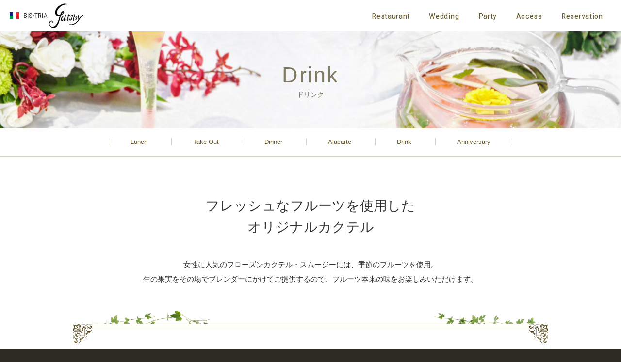

--- FILE ---
content_type: text/html; charset=UTF-8
request_url: https://bistria-gatsby.com/restaurant/drink/
body_size: 20014
content:

<!DOCTYPE HTML>
<html lang="ja">
<head>

<!-- meta -->
<meta charset="utf-8">
<meta name="viewport" content="width=device-width,initial-scale=1.0,minimum-scale=1.0,maximum-scale=1.0,user-scalable=no">
<meta name="keywords" content="BIS-TRIA,Gatsby,ギャッツビー,名古屋,名駅,ウェディング,二次会,2次会,1.5次会,パーティ,会場,ガーデンテラス,宴会,記念日,wedding,おすすめ,ワイン,サプライズ演出,人前式,スイーツ,人気">
<meta name="description" content="名駅3丁目の大人のデートスポット、BIS-TRIA Gatsby。極上の料理とガーデンテラス、個室などシチュエーションに合わせた豪華な空間で宴会・パーティー・記念日、Weddingを。">

<!-- title -->
<title>BIS-TRIA Gatsby（ビストリアギャツビー）｜名駅3丁目の大人のデートスポット。極上の料理と空間で宴会・パーティー・記念日、Weddingを。</title>

<!-- favicon -->
<link rel="shortcut icon" href="/favicon.ico" type="/image/vnd.microsoft.icon" />
<link rel="icon" href="/favicon.ico" type="/image/vnd.microsoft.icon" />

<!-- css -->
<link rel="stylesheet" href="https://fonts.googleapis.com/css?family=Roboto+Condensed:300,400,700">
<!--<link rel="stylesheet" href="https://fonts.googleapis.com/css?family=Roboto:300,400,500,700">-->
<link rel="stylesheet" type="text/css" href="/resource/css/normalize.css" />
<link rel="stylesheet" type="text/css" href="/resource/css/fontello.css">
<link rel="stylesheet" type="text/css" href="/resource/css/animation.css">
<!--[if IE 7]><link rel="stylesheet" href="resource/css/fontello-ie7.css"><![endif]-->
<link rel="stylesheet" type="text/css" href="/resource/css/normalize.css" />
<link rel="stylesheet" type="text/css" href="/resource/css/base.css" />
<link rel="stylesheet" type="text/css" href="/resource/css/common.css" />
<link rel="stylesheet" type="text/css" href="/resource/css/animsition.min.css" />

<!-- js -->
<script type="text/javascript" src="/resource/js/jquery-1.11.3.min.js"></script>
<script type="text/javascript" src="/resource/js/jquery.smoothScroll.js"></script>
<script type="text/javascript" src="/resource/js/jquery.easing.1.3.js"></script>
<script type="text/javascript" src="/resource/js/jquery.heightLine.js"></script>
<script type="text/javascript" src="/resource/js/common.js"></script>
<script type="text/javascript" src="/resource/js/analytics.js"></script>
<script type="text/javascript" src="/resource/js/animsition.min.js"></script>

</head>

<body class="restaurant" id="drink">

<!------- Header Area ------->
<header id="head">
	
	<h1><a href="/">BIS-TRIA gatsby</a></h1>
	
	<ul id="sp_menu">
		<li class="icon-menu">&nbsp;</li>
		<li class="icon-cancel">&nbsp;</li>
	</ul>
	
	<nav>
		<ul>
			<li class="sp_only"><a href="/">Home<i class="icon-right-open"></i></a>
			<li><a href="/restaurant/">Restaurant<i class="icon-right-open"></i></a>
				<ul>
					<li><a href="/restaurant/lunch/">Lunch<i class="icon-right-open"></i></a></li>
					<li><a href="/restaurant/takeout/">Take Out<i class="icon-right-open"></i></a></li>
					<li><a href="/restaurant/dinner/">Dinner<i class="icon-right-open"></i></a></li>
					<li><a href="/restaurant/alacarte/">Alacarte<i class="icon-right-open"></i></a></li>
					<li><a href="/restaurant/drink/">Drink<i class="icon-right-open"></i></a></li>
                    <li><a href="/restaurant/anniversary/">Anniversary<i class="icon-right-open"></i></a></li>
				</ul>
			</li>
			<li><a href="/wedding/">Wedding<i class="icon-right-open"></i></a>
				<ul>
					<li><a href="/wedding/fair.html">Bridal Fair<i class="icon-right-open"></i></a></li>
					<li><a href="/wedding/plan.html">Wedding Plan<i class="icon-right-open"></i></a></li>
					<li><a href="/wedding/floor.html">Floor<i class="icon-right-open"></i></a></li>
					<li><a href="/wedding/menu.html">Menu<i class="icon-right-open"></i></a></li>
					<li><a href="/wedding/item.html">Wedding Item<i class="icon-right-open"></i></a></li>
					<li><a href="/wedding/price.html">Price<i class="icon-right-open"></i></a></li>
				</ul>
			</li>
			<li><a href="/party/">Party<i class="icon-right-open"></i></a></li>
			<li><a href="/access/">Access<i class="icon-right-open"></i></a></li>
			<li><a href="/reservation/">Reservation<i class="icon-right-open"></i></a></li>
		</ul>
	</nav>
	
</header>
<!------- /Header Area ------->

<main id="pagetop">
	<article>
	
		<header>
			<h1>Drink<span>ドリンク</span></h1>
			<nav>
				<ul>
										<li><a href="/restaurant/lunch/">Lunch<i class="icon-right-open"></i></a></li>
					<li><a href="/restaurant/takeout/">Take Out<i class="icon-right-open"></i></a></li>
					<li><a href="/restaurant/dinner/">Dinner<i class="icon-right-open"></i></a></li>
					<li><a href="/restaurant/alacarte/">Alacarte<i class="icon-right-open"></i></a></li>
					<li><a href="/restaurant/drink/">Drink<i class="icon-right-open"></i></a></li>
                    <li><a href="/restaurant/anniversary/">Anniversary<i class="icon-right-open"></i></a></li>
				</ul>

			</nav>
		</header>
		
		<div class="inner">
			<section class="sec_main01">
				
				<h2>フレッシュなフルーツを使用した<br>
				オリジナルカクテル</h2>
				<p>女性に人気のフローズンカクテル・スムージーには、季節のフルーツを使用。<br>
				生の果実をその場でブレンダーにかけてご提供するので、フルーツ本来の味をお楽しみいただけます。</p>
				
				
		<div class="sec_cafe01 bg_course01">
			<h3>RECOMMEND</h3>
						<ul class="clearfix dessert appetizer">
								<li>
					<div><img src="https://www.bistria-gatsby.com/wpcms/wp-content/uploads/2021/08/pct_recommend01.jpg" alt=""></div>
					<h4>ローズヒップ　コスモポリタン</h4>
					<p class="price">907円（税込）</p>
				</li>
								<li>
					<div><img src="https://www.bistria-gatsby.com/wpcms/wp-content/uploads/2021/08/pct_recommend02.jpg" alt=""></div>
					<h4>マンゴーとブラッドオレンジ・トマトのフローズン</h4>
					<p class="price">1,270円（税込）</p>
				</li>
								<li>
					<div><img src="https://www.bistria-gatsby.com/wpcms/wp-content/uploads/2021/08/pct_recommend03.jpg" alt=""></div>
					<h4>モヒートビアンコ</h4>
					<p class="price">847円（税込）</p>
				</li>
							</ul>
								</div>

    
		<div class="sec_cafe01 bg_course01">
			<h3>BEER</h3>
							
			<ul class="menu">
								<li>
					<h4>バドワイザー　アイスコールド</h4>
					<p class="price">786円（税込）</p>
				</li>
								<li>
					<h4>キリン一番搾り生ビール</h4>
					<p class="price">726円（税込）</p>
				</li>
								<li>
					<h4>キリンフリー</h4>
					<p class="price">605円（税込）</p>
				</li>
							</ul>
					</div>

    
		<div class="sec_cafe01 bg_course01">
			<h3>Wine by Glass</h3>
							
			<ul class="menu">
								<li>
					<h4>チウチウ　ピチェーノ　2014</h4>
					<p class="price">968円（税込）</p>
				</li>
								<li>
					<h4>チウチウ　ファレリオ　2014</h4>
					<p class="price">968円（税込）</p>
				</li>
								<li>
					<h4>コドーニュ　クラシコ・セコ</h4>
					<p class="price">1,331円（税込）</p>
				</li>
								<li>
					<h4>シャンパーニュ・グルエ</h4>
					<p class="price">1,452円（税込）</p>
				</li>
							</ul>
					</div>

    
		<div class="sec_cafe01 bg_course01">
			<h3>SANGRIA</h3>
							
			<ul class="menu">
								<li>
					<h4>オリジナルサングリア（季節のフルーツ）</h4>
					<p class="price">883円（税込）</p>
				</li>
								<li>
					<h4>白桃・キウイ・ラベンダーのサングリアビアンコ</h4>
					<p class="price">883円（税込）</p>
				</li>
								<li>
					<h4>国産はちみつとミックスハーブのサングリアビアンコ</h4>
					<p class="price">883円（税込）</p>
				</li>
								<li>
					<h4>甲州ぶどう果汁のノンアルコールサングリア</h4>
					<p class="price">847円（税込）</p>
				</li>
							</ul>
					</div>

    
		<div class="sec_cafe01 bg_course01">
			<h3>ORIGINAL  WINE  COCKTAIL</h3>
							
			<ul class="menu">
								<li>
					<h4>ジンジャーバジルオペレーター</h4>
					<p class="price">907円（税込）</p>
				</li>
								<li>
					<h4>ローズマリーと国産はちみつのアメリカンレモネード</h4>
					<p class="price">907円（税込）</p>
				</li>
								<li>
					<h4>ブラッドオレンジ　ミモザ</h4>
					<p class="price">907円（税込）</p>
				</li>
								<li>
					<h4>アプリコットとローズヒップのローザロッサ</h4>
					<p class="price">943円（税込）</p>
				</li>
								<li>
					<h4>エメラルドベリーニ</h4>
					<p class="price">1,185円（税込）</p>
				</li>
								<li>
					<h4>オリジナルサングリアのワインクーラー</h4>
					<p class="price">1,016円（税込）</p>
				</li>
							</ul>
					</div>

    
		<div class="sec_cafe01 bg_course01">
			<h3>Harb Cocktail</h3>
							
			<ul class="menu">
								<li>
					<h4>オリジナルジントニック</h4>
					<p class="price">847円（税込）</p>
				</li>
								<li>
					<h4>夜明けのブルームーン</h4>
					<p class="price">847円（税込）</p>
				</li>
								<li>
					<h4>ローズヒップ　コスモポリタン</h4>
					<p class="price">907円（税込）</p>
				</li>
								<li>
					<h4>スーズとタイムのスプモーニ</h4>
					<p class="price">907円（税込）</p>
				</li>
								<li>
					<h4>サングリアフローラ</h4>
					<p class="price">907円（税込）</p>
				</li>
							</ul>
					</div>

    
		<div class="sec_cafe01 bg_course01">
			<h3>MOJITO</h3>
							
			<ul class="menu">
								<li>
					<h4>モヒート</h4>
					<p class="price">847円（税込）</p>
				</li>
								<li>
					<h4>モヒートロッソ</h4>
					<p class="price">847円（税込）</p>
				</li>
								<li>
					<h4>モヒートビアンコ</h4>
					<p class="price">847円（税込）</p>
				</li>
								<li>
					<h4>モヒートアランチョ</h4>
					<p class="price">907円（税込）</p>
				</li>
								<li>
					<h4>モヒートブル</h4>
					<p class="price">907円（税込）</p>
				</li>
							</ul>
					</div>

    
		<div class="sec_cafe01 bg_course01">
			<h3>FROZEN  COCKTAIK　アルコールorノンアルコール</h3>
							
			<ul class="menu">
								<li>
					<h4>白桃とたっぷりベリーのスムージー</h4>
					<p class="price">1,270円（税込）</p>
				</li>
								<li>
					<h4>マンゴーとブラッドオレンジ・トマトのフローズン</h4>
					<p class="price">1,270円（税込）</p>
				</li>
								<li>
					<h4>国産はちみつ・柚子とライチのフローズン</h4>
					<p class="price">1,270円（税込）</p>
				</li>
								<li>
					<h4>西尾抹茶とクッキークリームのスムージー</h4>
					<p class="price">1,270円（税込）</p>
				</li>
							</ul>
					</div>

    
		<div class="sec_cafe01 bg_course01">
			<h3>NON ALCOHOL Cocktake</h3>
							
			<ul class="menu">
								<li>
					<h4>ヴァージンブリーズ</h4>
					<p class="price">786円（税込）</p>
				</li>
								<li>
					<h4>柚子ハチミツコリンズ</h4>
					<p class="price">786円（税込）</p>
				</li>
								<li>
					<h4>りんごとフレッシュハーブのヴァージンモヒート</h4>
					<p class="price">786円（税込）</p>
				</li>
								<li>
					<h4>ローズキティ</h4>
					<p class="price">786円（税込）</p>
				</li>
								<li>
					<h4>シャーリーテンプル</h4>
					<p class="price">786円（税込）</p>
				</li>
								<li>
					<h4>マンゴーラッシー</h4>
					<p class="price">786円（税込）</p>
				</li>
							</ul>
					</div>

    
		<div class="sec_cafe01 bg_course01">
			<h3>Liqueur</h3>
							
			<ul class="menu">
								<li>
					<h4>クレーム・ド・カシス</h4>
					<p class="price">786円（税込）</p>
				</li>
								<li>
					<h4>ピーチツリー</h4>
					<p class="price">786円（税込）</p>
				</li>
								<li>
					<h4>ディタライチ</h4>
					<p class="price">786円（税込）</p>
				</li>
								<li>
					<h4>ディサローノ・アマレット</h4>
					<p class="price">786円（税込）</p>
				</li>
								<li>
					<h4>ゴディバ</h4>
					<p class="price">968円（税込）</p>
				</li>
								<li>
					<h4>サンジェルマンエルダーフラワー</h4>
					<p class="price">968円（税込）</p>
				</li>
							</ul>
					</div>

    
		<div class="sec_cafe01 bg_course01">
			<h3>国産ウィスキー</h3>
							
			<ul class="menu">
								<li>
					<h4>シングルモルト山崎</h4>
					<p class="price">968円（税込）</p>
				</li>
								<li>
					<h4>サントリー　山崎12年</h4>
					<p class="price">1,210円（税込）</p>
				</li>
								<li>
					<h4>シングルモルト白州</h4>
					<p class="price">968円（税込）</p>
				</li>
								<li>
					<h4>サントリー　響ジャパニーズハーモニー</h4>
					<p class="price">1,089円（税込）</p>
				</li>
								<li>
					<h4>サントリー　響17年</h4>
					<p class="price">1,573円（税込）</p>
				</li>
								<li>
					<h4>富士山麓　樽熟原酒50°</h4>
					<p class="price">847円（税込）</p>
				</li>
							</ul>
					</div>

    
		<div class="sec_cafe01 bg_course01">
			<h3>SOFT DRINK</h3>
							
			<ul class="menu">
								<li>
					<h4>小布施ワイナリー　りんごジュース</h4>
					<p class="price">641円（税込）</p>
				</li>
								<li>
					<h4>ブラットオレンジジュース</h4>
					<p class="price">544円（税込）</p>
				</li>
								<li>
					<h4>パイナップルジュース</h4>
					<p class="price">544円（税込）</p>
				</li>
								<li>
					<h4>ペリエ</h4>
					<p class="price">605円（税込）</p>
				</li>
								<li>
					<h4>国産はちみつとハーブのレモネード</h4>
					<p class="price">701円（税込）</p>
				</li>
								<li>
					<h4>甲州ぶどうジュース</h4>
					<p class="price">641円（税込）</p>
				</li>
								<li>
					<h4>グレープフルーツジュース</h4>
					<p class="price">544円（税込）</p>
				</li>
								<li>
					<h4>マンゴージュース</h4>
					<p class="price">580円（税込）</p>
				</li>
								<li>
					<h4>ウィルキンソンジンジャーエール</h4>
					<p class="price">544円（税込）</p>
				</li>
								<li>
					<h4>西尾抹茶ミルク</h4>
					<p class="price">544円（税込）</p>
				</li>
							</ul>
					</div>

    
		<div class="sec_cafe01 bg_course01">
			<h3>Coffee ＆ Tea</h3>
							
			<ul class="menu">
								<li>
					<h4>コーヒー</h4>
					<p class="price">544円（税込）</p>
				</li>
								<li>
					<h4>紅茶</h4>
					<p class="price">544円（税込）</p>
				</li>
								<li>
					<h4>カモミールティー</h4>
					<p class="price">605円（税込）</p>
				</li>
								<li>
					<h4>ラベンダーティー</h4>
					<p class="price">605円（税込）</p>
				</li>
								<li>
					<h4>エスプレッソ</h4>
					<p class="price">484円（税込）</p>
				</li>
								<li>
					<h4>カフェラテ</h4>
					<p class="price">605円（税込）</p>
				</li>
								<li>
					<h4>ルイボスティー</h4>
					<p class="price">605円（税込）</p>
				</li>
								<li>
					<h4>ローズヒップティー</h4>
					<p class="price">605円（税込）</p>
				</li>
							</ul>
					</div>

    


			

				<div class="sec_cafe01 bg_course01">
					
					<h3>飲み放題メニュー　2,500円(税別)</h3>
					
					<ul class="freedrink">
						<li>
							<h4>ビール</h4>
							<p class="detail">キリン一番搾り/ハイネケン エクストラコールド/キリン　オールフリー</p>
						</li>
						<li>
							<h4>ワイン</h4>
							<p class="detail">チウチウ　ピチェーノ/チウチウ　ファレオ/コドーニュクラシコ　セコ</p>
						</li>
						<li>
							<h4>カクテル</h4>
							<p class="detail">カシス（オレンジorグレープフルーツorウーロン）/ピーチ（オレンジorグレープフルーツorウーロン）/ジントニック/モスコミュール/モヒート/レモネード</p>
						</li>
						<li>
							<h4>ワインカクテル</h4>
							<p class="detail">キール/キールロワイヤル/ミモザ/ベリーニ/オペレーター/キティ/スプリッツァー/カーディナル</p>
						</li>
						<li>
							<h4>ウィスキー</h4>
							<p class="detail">富士山麓</p>
						</li>
						<li>
							<h4>日本酒</h4>
							<p class="detail">小西酒造　白雪（大吟醸）</p>
						</li>
						<li>
							<h4>ソフトドリンク</h4>
							<p class="detail">ウーロン/ジンジャーエール（甘口or辛口）/オレンジジュース/グレープフルーツジュース</p>
						</li>
						<li>
							<h4>ハーブティー</h4>
							<p class="detail">ルイボスティー/ジャスミンティー</p>
						</li>
					</ul>
					
				</div>
				
				<p class="hosoku">※表示価格とは別に、消費税・サービス料がかかります。</p>
				
			</section>
			
			
		</div>
	</article>
	
</main>

<!------- Footer Area ------->
<footer>
	<nav>
		<ul>
			<li><a href="/">Home</a></li>
			<li><a href="/restaurant/">Restaurant</a></li>
			<li><a href="/wedding/">Wedding</a></li>
			<li><a href="/party/">Party</a></li>
			<li><a href="/access/">Access</a></li>
			<li><a href="/reservation/">Reservation</a></li>
		</ul>
	</nav>
	<div class="inner">
		<p class="logo"><img src="/resource/images/footer/logo.png" alt="BIS-TRIA gatsby（ビストリア ギャッツビー）" width="66" height="57"></p>
		<p class="addr">名古屋市中村区名駅3-8-13 FirstKHビル6F</p>
		<address>TEL <a href="tel:052-551-7011">052-551-7011</a></address>
		<ul class="sns_icon">
			<li><a href="https://www.facebook.com/bistriagatsby/?fref=ts" target="_blank" class="icon-facebook-circled"></a></li>
			<li><a href="https://twitter.com/bistria_gatsby" target="_blank" class="icon-twitter-circled"></a></li>
			<li><a href="https://www.instagram.com/bistriagatsby/" target="_blank" class="icon-instagram-circled"></a></li>
		</ul>
	</div>
	<p class="copyright"><small>Copyright &copy; BIS-TRIA gatsby All Rights Reserved.</small></p>
</footer>
<!------- /Footer Area ------->


<div class="return_top"><a href="#pagetop"><i class="icon-up-open-big"></i></a></div>



<script type="text/javascript">
  (function () {
    var tagjs = document.createElement("script");
    var s = document.getElementsByTagName("script")[0];
    tagjs.async = true;
    tagjs.src = "//s.yjtag.jp/tag.js#site=fUJR5Yl&referrer=" + encodeURIComponent(document.location.href) + "";
    s.parentNode.insertBefore(tagjs, s);
  }());
</script>
<noscript>
  <iframe src="//b.yjtag.jp/iframe?c=fUJR5Yl" width="1" height="1" frameborder="0" scrolling="no" marginheight="0" marginwidth="0"></iframe>
</noscript>

</body>
</html>


--- FILE ---
content_type: text/css
request_url: https://bistria-gatsby.com/resource/css/fontello.css
body_size: 2429
content:
@font-face {
  font-family: 'fontello';
  src: url('../font/fontello.eot?49121058');
  src: url('../font/fontello.eot?49121058#iefix') format('embedded-opentype'),
       url('../font/fontello.woff2?49121058') format('woff2'),
       url('../font/fontello.woff?49121058') format('woff'),
       url('../font/fontello.ttf?49121058') format('truetype'),
       url('../font/fontello.svg?49121058#fontello') format('svg');
  font-weight: normal;
  font-style: normal;
}
/* Chrome hack: SVG is rendered more smooth in Windozze. 100% magic, uncomment if you need it. */
/* Note, that will break hinting! In other OS-es font will be not as sharp as it could be */
/*
@media screen and (-webkit-min-device-pixel-ratio:0) {
  @font-face {
    font-family: 'fontello';
    src: url('../font/fontello.svg?49121058#fontello') format('svg');
  }
}
*/
 
 [class^="icon-"]:before, [class*=" icon-"]:before {
  font-family: "fontello";
  font-style: normal;
  font-weight: normal;
  speak: none;
 
  display: inline-block;
  text-decoration: inherit;
  width: 1em;
  margin-right: .2em;
  text-align: center;
  /* opacity: .8; */
 
  /* For safety - reset parent styles, that can break glyph codes*/
  font-variant: normal;
  text-transform: none;
 
  /* fix buttons height, for twitter bootstrap */
  line-height: 1em;
 
  /* Animation center compensation - margins should be symmetric */
  /* remove if not needed */
  margin-left: .2em;
 
  /* you can be more comfortable with increased icons size */
  /* font-size: 120%; */
 
  /* Font smoothing. That was taken from TWBS */
  -webkit-font-smoothing: antialiased;
  -moz-osx-font-smoothing: grayscale;
 
  /* Uncomment for 3D effect */
  /* text-shadow: 1px 1px 1px rgba(127, 127, 127, 0.3); */
}
 
.icon-up-open:before { content: '\e800'; } /* '' */
.icon-cancel:before { content: '\e801'; } /* '' */
.icon-plus:before { content: '\e802'; } /* '' */
.icon-plus-squared:before { content: '\e803'; } /* '' */
.icon-minus:before { content: '\e804'; } /* '' */
.icon-minus-squared:before { content: '\e805'; } /* '' */
.icon-up-open-big:before { content: '\e806'; } /* '' */
.icon-check:before { content: '\e80a'; } /* '' */
.icon-facebook-circled:before { content: '\f051'; } /* '' */
.icon-twitter-circled:before { content: '\f057'; } /* '' */
.icon-instagram-circled:before { content: '\f05e'; } /* '' */
.icon-menu:before { content: '\f0c9'; } /* '' */

--- FILE ---
content_type: text/css
request_url: https://bistria-gatsby.com/resource/css/base.css
body_size: 993
content:
@charset "utf-8";

/*------------------------------------------------
	reset
--------------------------------------------------*/
body {
	margin: 0;
	padding: 0;
	font-size: 75%;
	position: relative;
}
h1,h2,h3,h4,h5,h6 {
	margin: 0;
	padding: 0;
	font-weight: normal;
	font-size: 100%;
}
div,dl,dt,dd,p,form {
	margin: 0;
	padding: 0;
}
select,button,textarea {
	margin: 0;
	padding: 0;
	font-size: 100%;
	vertical-align: middle;
	line-height: normal;
}
input {
	margin: 0;
	font-size: 100%;
	vertical-align: middle;
	line-height: normal;
}
table,tr,th,td {
	margin: 0;
	padding: 0;
}
table {
	border-collapse: collapse;
	border-spacing: 0;
	font-size: inherit;
}
tr,th,td {
	font-weight: normal;
	font-size: 100%;
	vertical-align: top;
	text-align: left;
}
ol,ul,li {
	margin: 0;
	padding: 0;
	list-style-type: none;
}
address,em,strong {
	font-style: normal;
	font-weight: bold;
}
img {
	border: 0;
	vertical-align: bottom;
}



--- FILE ---
content_type: text/css
request_url: https://bistria-gatsby.com/resource/css/common.css
body_size: 51643
content:
@charset "utf-8";

/* ========================================================================================

   Name: common.css

   Description: Common Style Sheet for Responsive Web Design

   Update: Quantize Inc. < Kazuhiro Asano > 2016.10.24

======================================================================================== */

/* 全体共通
-------------------------------------------------- */
hrml {
	height:100%;
}

body {
	font-family: 'ヒラギノ角ゴシック Pro', 'Hiragino Kaku Gothic Pro', メイリオ, Meiryo, Osaka, 'ＭＳ Ｐゴシック', 'MS PGothic', sans-serif;
	font-size: 94%;
	line-height:1.7em;
	color: #333333;
	background-color:#2d2c24;
	text-align:center;
	height:100%;
	letter-spacing:0.00em;
	position:relative;
}

a {
	color: #003399;
	overflow: hidden;
	outline: none;
	text-decoration:underline;
}

a:hover {
	color:#033;
	text-decoration: underline;
}

a:hover img {
	opacity:0.8;
}

li img {
	vertical-align:top;
}

.link_txt a {
	color: #cc0000;
	overflow: hidden;
	outline: none;
	text-decoration:underline;
}

.link_txt a:hover {
	color: #cc0000;
	text-decoration:none;
}

.clearfix:after {
	content: "."; display: block; clear: both; height: 0; line-height: 0; font-size: 0; visibility: hidden;
}

.clearfix {
	_height: 1px; min-height: 1px;
	*zoom: 1;
}

* html .clearfix {
	height: 1%;
	display: inline-block;
}

.rollover:hover{
	opacity:0.7;
	filter: alpha(opacity=70);
}

a#pagetop {
	position:absolute;
	top:0;
	left:0;
}

table {
	border-collapse:collapse;
}

.return_top {
	position:fixed;
	right:30px;
	bottom:50px;
	width:50px;
	height:50px;
	background-color:#3b3930;
	box-shadow: 0 0 5px rgba(0,0,0,0.7);
	display:none;
}

.return_top a {
	display:block;
	width:50px;
	height:40px;
	padding:10px 0 0;
	color:#FFFFFF;
	font-size:150%;
	text-decoration:none;
}

br.pc_only {
	display:inherit;
}
br.sp_only {
	display:none;
}
li.pc_only {
	display:inherit !important;
}
li.sp_only {
	display:none !important;
}

/*
.hover-act img {
	-webkit-transition:all 0.15s ease-in-out;
	transition:all 0.15s ease-in-out;
}

.hover-act a div {
	overflow:hidden;
}

.hover-act a:hover img {
	transform: scale(1.15,1.15);
	-webkit-transform:scale(1.15,1.15);
	-moz-transform:scale(1.15,1.15);
	-ms-transform:scale(1.15,1.15);
	-o-transform:scale(1.15,1.15);
}

.hover-act-bg a {
	-webkit-transition:all 0.25s ease-in-out;
	transition:all 0.25s ease-in-out;
}
.hover-act-bg a:hover {
	transform: scale(1.15,1.15);
	-webkit-transform:scale(1.15,1.15);
	-moz-transform:scale(1.15,1.15);
	-ms-transform:scale(1.15,1.15);
	-o-transform:scale(1.15,1.15);
}
*/


@media screen and (max-width: 767px){

hrml {
	height:100%;
}

body {
	-webkit-text-size-adjust:100%;
	font-size:14px;
	line-height:1.42em;
	height:100%;
	position:relative;
}

.return_top {
	display:none;
}

br.pc_only {
	display:none;
}
br.sp_only {
	display:inherit;
}
li.pc_only {
	display:none !important;
}
li.sp_only {
	display:inherit !important;
}

}



/* ヘッダーエリア
-------------------------------------------------- */
header#head span {
	font-family: 'Roboto', sans-serif;
	color:#FF0000;
}

header#head {
	width:100%;
	height:65px;
	position:fixed;
	top:0;
	left:0;
	background-color:#FFFFFF;
	z-index:100;
}

header#head h1 {
	position:absolute;
	top:7px;
	left:20px;
	z-index:11;
}

header#head h1 a {
	display:block;
	width:154px;
	height:52px;
	background:url(../images/common/logo.png) no-repeat;
	text-indent:-9999px;
}

header#head h1 a:hover {
	opacity:0.8;
}

header#head nav>ul {
	font-size:113%;
	letter-spacing:0.04em;
	width:100%;
	text-align:right;
	line-height:1em;
	position:absolute;
	top:0;
	right:20px;
	font-family: 'Roboto Condensed', sans-serif;
	z-index:10;
}

header#head nav>ul>li {
	display:inline-block;
	height:41px;
	padding:1px;
	margin:19px 0.5% 0;
}

header#head nav>ul>li>ul {
	display:none;
}

header#head nav a {
	display:block;
	color: #67592c;
	padding:5px 10px;
	overflow: hidden;
	outline: none;
	text-decoration:none;
}

header#head nav a:hover {
	color:#98875A;
	text-decoration:none;
	cursor:pointer;
}

header#head nav a i {
	display:none;
}

header#head #sp_menu {
	display:none;
}


@media screen and (max-width: 767px){

header#head {
	height:47px;
	/*height:100%;*/
	z-index:100;
	position:absolute;
	top:0;
	left:0;
	background-color:#FFFFFF;
}

header#head h1 {
	position:absolute;
	top:8px;
	left:10px;
	z-index:11;
}

header#head h1 a {
	display:block;
	width:106px;
	height:34px;
	background:url(../images/common/logo.png) no-repeat;
	background-size:contain;
	text-indent:-9999px;
}

header#head #sp_menu {
	display:block;
	height:100%;
	position:absolute;
	right:10px;
	top:10px;
	font-size:200%;
	color:#67592c;
	width:40px;
	height:30px;
	text-align:center;
	z-index:25;
}

header#head #sp_menu li {
	position:absolute;
	right:0;
	top:0;
}

header#head #sp_menu li:hover {
	cursor:pointer;
}

header#head #sp_menu li.icon-menu {
	display:block;
}

header#head #sp_menu li.icon-cancel {
	display:none;
}

header#head nav {
	display:none;
	height:100%;
	background:#f3f2e9;
	z-index:20;
	position:relative;
	top:0;
	left:0;
}

header#head nav>ul {
	font-size:100%;
	letter-spacing:0em;
	width:100%;
	text-align:left;
	line-height:1em;
	position:absolute;
	top:47px;
	left:0;
	font-family: 'Roboto Condensed', sans-serif;
	font-family: 'ヒラギノ角ゴシック Pro', 'Hiragino Kaku Gothic Pro', メイリオ, Meiryo, Osaka, 'ＭＳ Ｐゴシック', 'MS PGothic', sans-serif;
	border:1px #d6d3c8;
	border-top-style:solid;
	font-size:129%;
}

header#head nav>ul>li {
	display:block;
	height:auto;
	padding:0;
	margin:0;
	border:1px #d6d3c8;
	border-bottom-style:solid;
}

header#head nav>ul>li>ul {
	display:block;
}

header#head nav>ul>li>ul>li {
	border:1px #d6d3c8;
	border-top-style:solid;
}

header#head nav a {
	display:block;
	color: #67592c;
	padding:14px 11px 10px 15px;
	overflow: hidden;
	outline: none;
	text-decoration:none;
}

header#head nav>ul>li>ul>li a {
	padding:14px 11px 10px 45px;
}

header#head nav a:hover {
	color:#98875A;
	text-decoration:none;
	cursor:pointer;
}

header#head nav a i {
	display:inherit;
	float:right;
	font-size:150%;
	line-height:1em;
	margin-top:-4px;
}


}


/* フッターエリア
-------------------------------------------------- */
footer {
	color:#FFFFFF;
	clear:both;
}

footer a {
	color:#FFFFFF;
	text-decoration:none;
}

footer a:hover {
	color:#FFFFFF;
	text-decoration:none;
}

footer nav,
footer .inner {
	background-color:#3b3930;
}

footer nav {
	border:1px #79776d;
	border-bottom-style:solid;
	padding:13px 0;
}

footer nav ul li {
	font-family: 'Roboto Condensed', sans-serif;
	display:inline-block;
	padding:0 10px;
}

footer nav ul li a {
	padding:0 10px;
}

footer .inner {
	padding:40px 0;
}

footer .inner p {
	margin-bottom:15px;
}

footer .inner p.addr {
	font-size:86%;
}

footer .inner address {
	font-size:125%;
	font-weight:normal;
}

footer .inner .sns_icon {
	padding:20px 0 0;
	font-size:36px;
}

footer .inner .sns_icon li {
	display:inline-block;
}

footer .inner .sns_icon a:hover {
	color:#B8AD87;
}


footer .copyright {
	font-size:75%;
	padding:7px 0;
}

@media screen and (max-width: 767px){

footer nav {
	display:none;
}

footer .inner {
	padding:20px 0;
}

footer .inner p {
	margin-bottom:10px;
}

footer .inner p.addr {
	font-size:75%;
}

footer .inner address {
	font-size:100%;
	font-weight:normal;
}

footer .copyright {
	font-size:75%;
	padding:7px 0;
}


}


/* コンテンツエリア
-------------------------------------------------- */
main {
	margin:65px 0 0;
	padding:0 0 50px;
	background-color:#FFFFFF;
	min-width:980px;
}

main .inner {
	width:980px;
	margin:0 auto;
	text-align:left;
}

.home main {
	color:#FFFFFF;
	background:url(../images/top/bg_main.png) no-repeat center top;
	background-size:100% auto;
	background-attachment:fixed;
	background-color:#000000;
}


/* ページタイトルまわり */
main header {
	display:table;
	width:100%;
}

main header h1 {
	font-family: 'Roboto', 'ヒラギノ角ゴシック Pro', 'Hiragino Kaku Gothic Pro', メイリオ, Meiryo, Osaka, 'ＭＳ Ｐゴシック', 'MS PGothic',sans-serif;
	font-size:300%;
	font-weight:300;
	line-height:1.4em;
	color:#FFFFFF;
	display:table-cell;
	vertical-align:middle;
	letter-spacing:0.05em;
	width:100%;
}

main header h1 span {
	display:block;
	font-size:30%;
	line-height:1.5em;
	letter-spacing:0;
}

main header nav {
	display:table-row;
	text-align:center;
}

main header nav ul {
	display:table-cell;
	border:1px #d6d3c8;
	border-bottom-style:solid;
}

main header nav ul li {
	display:inline-block;
}

main header nav ul li a {
	font-size:87%;
	color: #67592c;
	display:block;
	padding:15px 45px 10px;
	text-decoration:none;
	background:url(../images/common/line_subnavi.gif) no-repeat left 20px;
}

.wedding main header nav ul li a {
	padding:15px 30px 10px;
}

main header nav ul li:last-child a {
	background:url(../images/common/line_subnavi.gif) no-repeat left 20px, url(../images/common/line_subnavi.gif) no-repeat right 20px;
}

main header nav ul li a:hover {
	color:#98875A;
	text-decoration:none;
}

.restaurant main header h1 {
	height:440px;
	background:url(../images/restaurant/top/bg_title.jpg) no-repeat center top;
	background-size:cover;
}

#lunch main header h1 {
	height:200px;
	background:url(../images/restaurant/lunch/bg_title.jpg) no-repeat center top;
	background-size:cover;
	color:#817a62;
}

#cafe main header h1 {
	height:200px;
	background:url(../images/restaurant/takeout/bg_title.jpg) no-repeat center top;
	background-size:cover;
	color:#817a62;
}

#dinner main header h1 {
	height:200px;
	background:url(../images/restaurant/dinner/bg_title.jpg) no-repeat center top;
	background-size:cover;
	color:#817a62;
}

#alacarte main header h1 {
	height:200px;
	background:url(../images/restaurant/alacarte/bg_title.jpg) no-repeat center top;
	background-size:cover;
	color:#817a62;
}

#drink main header h1 {
	height:200px;
	background:url(../images/restaurant/drink/bg_title.jpg) no-repeat center top;
	background-size:cover;
	color:#817a62;
}

#anniversary main header h1 {
	height:200px;
	background:url(../images/restaurant/anniversary/bg_title.jpg) no-repeat center top;
	background-size:cover;
	color:#817a62;
}

.wedding main header h1 {
	height:440px;
	background:url(../images/wedding/top/bg_title.jpg) no-repeat center top;
	background-size:cover;
}

#fair main header h1 {
	height:200px;
	background:url(../images/wedding/fair/bg_title.jpg) no-repeat center top;
	background-size:cover;
}

#plan main header h1 {
	height:200px;
	background:url(../images/wedding/plan/bg_title.jpg) no-repeat center top;
	background-size:cover;
}

#floor main header h1 {
	height:200px;
	background:url(../images/wedding/floor/bg_title.jpg) no-repeat center top;
	background-size:cover;
}

#menu main header h1 {
	height:200px;
	background:url(../images/wedding/menu/bg_title.jpg) no-repeat center top;
	background-size:cover;
	color:#817a62;
}

#item main header h1 {
	height:200px;
	background:url(../images/wedding/item/bg_title.jpg) no-repeat center top;
	background-size:cover;
}

#price main header h1 {
	height:200px;
	background:url(../images/wedding/price/bg_title.jpg) no-repeat center top;
	background-size:cover;
	color:#817a62;
}

.party main header h1 {
	height:440px;
	background:url(../images/party/bg_title.jpg) no-repeat center top;
	background-size:cover;
}

.access main header h1 {
	height:440px;
	background:url(../images/access/bg_title.jpg) no-repeat center top;
	background-size:cover;
}

.reservation main header h1 {
	height:440px;
	background:url(../images/reservation/bg_title.jpg) no-repeat center top;
	background-size:cover;
}


@media screen and (max-width: 767px){

main {
	margin:0 0 0;
	padding:0 0 20px;
	background-color:#FFFFFF;
	min-width:inherit;
}

main .inner {
	width:auto;
	margin:0 15px;
	text-align:left;
}

.home main {
	color:#FFFFFF;
	padding:0 15px;
	background:url(../images/top/bg_main.png) no-repeat center top;
	background-size:100% auto;
	background-attachment:fixed;
	background-attachment:inherit;
	background-color:#000000;
}

main header nav {
	display:none;
}

/* ページタイトルまわり */
main header {
	display:table;
	width:100%;
	padding:47px 0 0;
}

main header h1 {
	font-family: 'Roboto', 'ヒラギノ角ゴシック Pro', 'Hiragino Kaku Gothic Pro', メイリオ, Meiryo, Osaka, 'ＭＳ Ｐゴシック', 'MS PGothic',sans-serif;
	font-size:192%;
	font-weight:300;
	line-height:1.4em;
	color:#FFFFFF;
	display:table-cell;
	vertical-align:middle;
	letter-spacing:0.05em;
	width:100%;
}

main header h1 span {
	display:block;
	font-size:30%;
	line-height:1.5em;
	letter-spacing:0;
}

main header nav {
	display:none;
}

.restaurant main header h1 {
	height:225px;
	background:url(../images/restaurant/top/bg_title.jpg) no-repeat center top;
	background-size:cover;
}

#lunch main header h1 {
	height:80px;
	background:url(../images/restaurant/lunch/sp_bg_title.jpg) no-repeat center top;
	background-size:cover;
	color:#817a62;
}

#cafe main header h1 {
	height:80px;
	background:url(../images/restaurant/takeout/sp_bg_title.jpg) no-repeat center top;
	background-size:cover;
	color:#817a62;
}

#dinner main header h1 {
	height:80px;
	background:url(../images/restaurant/dinner/sp_bg_title.jpg) no-repeat center top;
	background-size:cover;
	color:#817a62;
}

#alacarte main header h1 {
	height:80px;
	background:url(../images/restaurant/alacarte/sp_bg_title.jpg) no-repeat center top;
	background-size:cover;
	color:#817a62;
}

#drink main header h1 {
	height:80px;
	background:url(../images/restaurant/drink/sp_bg_title.jpg) no-repeat center top;
	background-size:cover;
	color:#817a62;
}


#anniversary main header h1 {
	height:80px;
	background:url(../images/restaurant/anniversary/sp_bg_title.jpg) no-repeat center top;
	background-size:cover;
	color:#817a62;
}

.wedding main header h1 {
	height:225px;
	background:url(../images/wedding/top/bg_title.jpg) no-repeat center top;
	background-size:cover;
}

#fair main header h1 {
	height:80px;
	background:url(../images/wedding/fair/sp_bg_title.jpg) no-repeat center top;
	background-size:cover;
}

#plan main header h1 {
	height:80px;
	background:url(../images/wedding/plan/sp_bg_title.jpg) no-repeat center top;
	background-size:cover;
}

#floor main header h1 {
	height:80px;
	background:url(../images/wedding/floor/sp_bg_title.jpg) no-repeat center top;
	background-size:cover;
}

#menu main header h1 {
	height:80px;
	background:url(../images/wedding/menu/sp_bg_title.jpg) no-repeat center top;
	background-size:cover;
	color:#817a62;
}

#item main header h1 {
	height:80px;
	background:url(../images/wedding/item/sp_bg_title.jpg) no-repeat center top;
	background-size:cover;
}

#price main header h1 {
	height:80px;
	background:url(../images/wedding/price/sp_bg_title.jpg) no-repeat center top;
	background-size:cover;
	color:#817a62;
}

.party main header h1 {
	height:225px;
	background:url(../images/party/bg_title.jpg) no-repeat center top;
	background-size:cover;
}

.access main header h1 {
	height:225px;
	background:url(../images/access/bg_title.jpg) no-repeat center top;
	background-size:cover;
}

.reservation main header h1 {
	height:225px;
	background:url(../images/reservation/bg_title.jpg) no-repeat center top;
	background-size:cover;
}


}


/* Common
-------------------------------------------------- */

.sec_main01 {
	width:100%;
	margin:0 0 80px;
	padding:80px 0 0;
	clear:both;
}

.sec_main01 h2 {
	font-size:187%;
	text-align:center;
	line-height:1.6em;
	margin-bottom:40px;
}

.sec_main01 p {
	text-align:center;
	line-height:2em;
	margin-bottom:50px;
}

.sec_main01 p.hosoku {
	padding-top:30px;
}

.sec_main01 p.tel {
	font-size:133%;
	text-align:center;
	line-height:2em;
	margin:-35px 0 60px;
}

.sec_main01 p.tel strong {
	font-weight:normal;
	font-size:125%;
}

.sec_main01>ul {
	text-align:center;
	padding:0 120px;
}

.sec_main01>ul>li {
	display:inline-block;
	overflow:hidden;
	margin:0 15px 37px;
}

.sec_main01>ul>li a {
	display:block;
	width:206px;
	height:120px;
	padding:86px 0 0;
	color:#FFFFFF;
	text-decoration:none;
	font-size:160%;
	font-family: 'Roboto Condensed', sans-serif;
	letter-spacing:0.08em;
}

.sec_main01>ul>li a:hover {
	opacity:0.8;
}

.sec_basic_info {
	width:auto;
	margin:0 130px;
	padding:0 0 60px;
}

.sec_common01 {
	width:100%;
	margin:0 0 80px;
	padding:0;
	clear:both;
}

.sec_common01 h2 {
	font-size:187%;
	text-align:center;
	line-height:1.6em;
	margin-bottom:40px;
}

.sec_basic_info h2 {
	text-align:center;
	font-size:147%;
	line-height:1.6em;
	margin-bottom:55px;
}

.sec_basic_info dl {
	background:url(../images/common/line_dot01.gif) repeat-x top;
}

.sec_basic_info dl dt {
	width:8em;
	padding:12px 0.5em 12px 0.5em;
	clear:both;
	float:left;
}

.sec_basic_info dl dd {
	padding:12px 0.5em 12px 9em;
	background:url(../images/common/line_dot01.gif) repeat-x bottom;
}


@media screen and (max-width: 767px){

.sec_main01 {
	width:100%;
	margin:0 0 20px;
	padding:25px 0 10px;
	clear:both;
}

.sec_main01 h2 {
	font-size:146%;
	text-align:center;
	line-height:1.6em;
	margin-bottom:22px;
	letter-spacing:0;
}

.sec_main01 p {
	text-align:left;
	line-height:1.7em;
	margin-bottom:25px;
}

.sec_main01 p br {
	display:none;
}

.sec_main01 p.tel {
	font-size:133%;
	text-align:center;
	line-height:2em;
	margin:0 0 30px;
}

.sec_main01 p.tel br {
	display:block;
}

.sec_main01 p.tel strong {
	font-weight:normal;
	font-size:125%;
}





.sec_main01>ul {
	text-align:center;
	margin:0;
	padding:0;
}

.sec_main01>ul>li {
	display:table;
	margin:0;
	padding:0 2.5% 18px;
	width:45%;
	float:left;
}

.sec_main01>ul>li a {
	display:table-cell;
	width:100%;
	height:auto;
	margin:0;
	padding:0;
	vertical-align:middle;
	color:#FFFFFF;
	text-decoration:none;
	font-size:160%;
	font-family: 'Roboto Condensed', sans-serif;
	letter-spacing:0.08em;
}

.sec_main01>ul>li a:hover {
	opacity:0.8;
}

.sec_basic_info {
	width:auto;
	margin:0;
	padding:0 0 30px;
}

.sec_common01 {
	width:100%;
	margin:0 0 50px;
	padding:0;
	clear:both;
}

.sec_common01 h2 {
	font-size:187%;
	font-size:146%;
	text-align:center;
	line-height:1.6em;
	margin-bottom:20px;
}

.sec_basic_info h2 {
	text-align:center;
	font-size:147%;
	line-height:1.6em;
	margin-bottom:20px;
}

.sec_basic_info dl {
	border:1px #d6d3c8;
	border-top-style:solid;
	background:none;
}

.sec_basic_info dl dt {
	width:100%;
	padding:12px 0 3px;
	clear:both;
	float:none;
}

.sec_basic_info dl dd {
	padding:0 0 12px;
	border:1px #d6d3c8;
	border-bottom-style:solid;
	background:none;
}

.sec_main01 p.hosoku {
	padding-top:0px;
}

}







/* HOME
-------------------------------------------------- */

.home main a {
	font-size:147%;
	color: #67592c;
	text-decoration:none;
	font-family: 'Roboto Condensed', sans-serif;
}

.home main h2 {
	font-family: 'Roboto Condensed', sans-serif;
	letter-spacing:0.05em;
}


.home main a img:hover {
	/*opacity:1;*/
}

.sec_home_main {
	width:auto;
	margin-bottom:80px;
}

.sec_home_main h1 {
	height:383px;
	padding:200px 0 0;
}

.sec_home_main h1 img {
	display:none;
}

.home main .photo {
	width:100%;
	padding:100px 0 0;
	clear:both;
}

.home main .photo div {
	width:50%;
	float:left;
}


ul.home_menu {
	width:980px;
	margin:0 auto;
}

ul.home_menu li {
	width:310px;
	float:left;
	margin:0 25px 25px 0;
}

ul.home_menu li:nth-child(3n) {
	margin:0 0 25px 0;
}

ul.home_menu li a {
	width:310px;
	display:block;
	overflow:hidden;
	background-color:#FFFFFF;
}

ul.home_menu li a p {
	padding:10px;
}

.sec_concept {
	clear:both;
	margin-bottom:80px;
}

.sec_concept h2 {
	font-size:200%;
	line-height:1.8em;
	width:800px;
	margin:0 auto 20px;
}

.sec_concept>p {
	width:800px;
	margin:0 auto;
}

.sec_concept>p.copy01 {
	font-size:187%;
	line-height:1.6em;
	margin-bottom:40px;
}

.sec_concept>p.copy02 {
	font-size:100%;
	line-height:1.6em;
	margin-bottom:40px;
}

.sec_concept>p.text {
	text-align:left;
}

.sec_home_sub {
	width:auto;
	margin-top:60px;
	clear:both;
	border:1px #6d6d6d;
	border-top-style:solid;
	padding:60px 0 60px;
}

.sec_home_sub ul {
	width:980px;
	margin:0 auto;
}

.sec_home_sub ul li {
	width:460px;
	float:left;
	margin:0 60px 0 0;
}

.sec_home_sub ul li:nth-child(2n) {
	margin:0 0 0 0;
}


.sec_home_sub h2 {
	font-size:200%;
	line-height:1.8em;
}

.sec_home_sub p {
	margin-bottom:40px;
}

.sec_home_sub ul li div {
	background-color:#000000;
}

.sec_recommend {
	width:auto;
	margin-top:60px;
	clear:both;
	border:1px #6d6d6d;
	border-top-style:solid;
	padding:60px 0 30px;
}

.sec_recommend h2 {
	font-size:200%;
	line-height:1.8em;
	margin-bottom:50px;
}

.sec_recommend ul {
	width:980px;
	margin:0 auto;
	text-align:left;
}

.sec_recommend ul li {
	width:460px;
	float:left;
	margin:0 60px 60px 0;
}

.sec_recommend ul li:nth-child(2n) {
	margin:0 0 60px 0;
}

.sec_recommend ul li div {
	width:170px;
	float:left;
}

.sec_recommend ul li h3 {
	font-size:113%;
	font-weight:bold;
	padding:0 0 10px 195px;
}

.sec_recommend ul li p {
	padding:0 0 0 195px;
}

.box_txt_anniv {
	margin:-100px 0 50px;
	font-size:16px;
}
.box_txt_anniv h2 {
	font-size:34px;
	line-height:1.7em;
}


@media screen and (max-width: 767px){
	
	.home main a {
		font-size:130%;
		color: #67592c;
		text-decoration:none;
		font-family: 'Roboto Condensed', sans-serif;
	}
	
	.home main h2 {
		font-size:200%;
		font-family: 'Roboto Condensed', sans-serif;
		letter-spacing:0.05em;
	}
	
	
	.home main a img:hover {
		/*opacity:1;*/
	}
	
	.sec_home_main {
		width:auto;
		margin-bottom:40px;
	}
	
	.sec_home_main h1 {
		height:160px;
		padding:100px 0 0;
	}
	
	.sec_home_main h1 img {
		display:none;
		width:120px;
		height:auto;
	}
	
	.home main .photo {
		width:100%;
		padding:20px 0 0;
		clear:both;
	}
	
	.home main .photo div {
		width:50%;
		float:left;
	}
	
	
	ul.home_menu {
		width:100%;
		margin:0;
	}
	
	ul.home_menu li {
		width:48%;
		float:left;
		margin:0 0 15px 0;
	}
	
	ul.home_menu li:nth-child(3n) {
		margin:0 0 15px 0;
	}
	
	ul.home_menu li:nth-child(odd) {
		margin:0 4% 15px 0;
	}
	
	ul.home_menu li img {
		width:100%;
		height:auto;
	}
	
	ul.home_menu li a {
		width:100%;
		display:block;
		background-color:#FFFFFF;
	}
	
	ul.home_menu li a p {
		padding:10px;
	}
	
	.sec_concept {
		clear:both;
		margin-bottom:40px;
	}
	
	.sec_concept h2 {
		font-size:147%;
		line-height:1.8em;
		width:100%;
		margin:0;
	}
	
	.sec_concept>p {
		width:100%;
		margin:0;
	}
	
	.sec_concept>p.copy01 {
		font-size:100%;
		font-weight:bold;
		line-height:1.6em;
		margin-bottom:20px;
	}
	
	.sec_concept>p.copy02 {
		font-size:100%;
		line-height:1.6em;
		margin-bottom:20px;
	}
	
	.sec_concept>p.text {
		text-align:left;
	}
	
	.sec_home_sub {
		width:auto;
		margin-top:0;
		clear:both;
		border:1px #6d6d6d;
		border-top-style:solid;
		padding:30px 0 30px;
	}
	
	.sec_home_sub ul {
		width:100%;
		margin:0;
	}
	
	.sec_home_sub ul li {
		width:100%;
		float:none;
		margin:0 0 30px;
	}
	
	.sec_home_sub ul li:nth-child(2n) {
		margin:0 0 0 0;
	}
	
	.sec_home_sub ul li img {
		width:100%;
		height:auto;
	}
	
	.sec_home_sub h2 {
		font-size:200%;
		line-height:1.8em;
	}
	
	.sec_home_sub p {
		margin-bottom:20px;
	}
	
	.sec_home_sub ul li div {
		background-color:#000000;
	}
	
	.sec_recommend {
		width:auto;
		margin-top:30px;
		clear:both;
		border:1px #6d6d6d;
		border-top-style:solid;
		padding:30px 0 30px;
	}
	
	.sec_recommend h2 {
		font-size:200%;
		line-height:1.8em;
		margin-bottom:20px;
	}
	
	.sec_recommend ul {
		width:100%;
		margin:0;
		text-align:left;
	}
	
	.sec_recommend ul li {
		width:100%;
		float:none;
		margin:0 0 30px 0;
		clear:both;
	}
	
	.sec_recommend ul li:nth-child(2n) {
		margin:0 0 30px 0;
	}
	
	.sec_recommend ul li div {
		width:40%;
		float:left;
	}
	
	.sec_recommend ul li div img {
		width:100%;
		height:auto;
	}
	
	.sec_recommend ul li h3 {
		font-size:113%;
		font-weight:bold;
		padding:0 0 10px 45%;
	}
	
	.sec_recommend ul li p {
		padding:0 0 0 45%;
	}
	
	.box_txt_anniv {
		margin:-40px 0 40px;
		font-size:12px;
	}
	.box_txt_anniv h2 {
		font-size:16px;
		line-height:1.7em;
	}
	
}



/* Restaurant
-------------------------------------------------- */

#restaurant main {
	background:url(../images/restaurant/top/bg_main_left.jpg) no-repeat left 440px, url(../images/restaurant/top/bg_main_right.jpg) no-repeat right 440px;
	background-color:#FFFFFF;
}

.sec_main01 ul li.lunch a {
	background:url(../images/restaurant/top/pct_lunch.png) no-repeat;
}

.sec_main01 ul li.cafe a {
	background:url(../images/restaurant/top/pct_cafe.png) no-repeat;
}

.sec_main01 ul li.dinner a {
	background:url(../images/restaurant/top/pct_dinner.png) no-repeat;
}

.sec_main01 ul li.alacarte a {
	background:url(../images/restaurant/top/pct_alacarte.png) no-repeat;
}

.sec_main01 ul li.drink a {
	background:url(../images/restaurant/top/pct_drink.png) no-repeat;
}

.sec_main01 ul li.anniversary a {
	background:url(../images/restaurant/top/pct_anniversary.png) no-repeat;
}

.gallery li {
	width:195px;
	float:left;
	margin:0 1px 1px 0;
}

.bg_course01 {
	background:url(../images/restaurant/common/bg_course03.png) no-repeat bottom, url(../images/restaurant/common/bg_course02.png) repeat-y;
}

.bg_course01 h3 {
	position:relative;
	text-align:center;
	background:url(../images/restaurant/common/bg_course01.png) no-repeat top;
}

.sec_course01,
.sec_anniv01 {
	width:100%;
	margin-bottom:30px;
	padding-bottom:5px;
	clear:both;
	position:relative;
}

.sec_course01 h3:hover {
	cursor:pointer;
}

.sec_anniv01 h3 {
	font-size:150%;
	padding:80px 60px 30px;
	background:url(../images/restaurant/common/bg_course01.png) no-repeat top;
}

.sec_course01 h3 {
	font-size:140%;
	padding:55px 60px 30px;
	background:url(../images/common/icon_course_minus.png) no-repeat right 50px top 60px, url(../images/restaurant/common/bg_course01.png) no-repeat top;
}

.sec_course02 h3 {
	font-size:160%;
	padding:30px 60px 50px;
	text-align:center;
	font-weight:600;
}

.sec_course01 h3.wedding_menu {
	padding:80px 60px 0;
	background:url(../images/restaurant/common/bg_course01.png) no-repeat top;
}

.sec_course01 h3.wedding_menu:hover {
	cursor:default;
}

.sec_course01 h3.close {
	background:url(../images/common/icon_course_plus.png) no-repeat right 50px top 60px, url(../images/restaurant/common/bg_course01.png) no-repeat top;
}

.bg_course01 p.price {
	text-align:center;
	margin:-20px 0 15px;
	padding:0;
}

.bg_course01 p.speical {
	font-size:120%;
	line-height:1.8em;
	text-align:center;
	margin:0 130px 5px;
	padding:10px;
	border:1px #d6d3c8 solid;
}

.bg_course01 p.plus {
	font-size:200%;
	margin:0 0 5px;
}

.bg_course01 p.hosoku {
	font-size:80%;
	line-height:1.5em;
	text-align:left;
	margin:0 130px;
	padding:0;
}

.bg_course01 p.hosoku:last-child {
	margin:0 130px 25px;
}

.sec_course01 .photo,
.sec_course01 dl {	
	/*
	display:block;
	*/
	display:none;
}

.sec_not_close .photo,
.sec_not_close dl {
	display:block;
}

.bg_course01 .photo {
	text-align:center;
	margin:0 0 50px;
}

.bg_course01 dl {
	margin:0 130px;
	padding:0 0 40px;
	background:url(../images/common/line_dot01.gif) repeat-x;
}

.bg_course01 dl dt {
	width:11em;
	padding:15px 0 15px 0.5em;
	clear:both;
	float:left;
}

.bg_course01 dl dd {
	background:url(../images/common/line_dot01.gif) repeat-x bottom;
	padding:15px 0 15px 13em;
}

.bg_course01 dl dd ul {
	margin:0;
	padding:0 0 0 25px;
	text-align:left;
}

.bg_course01 dl dd ul li {
	margin:0;
	padding:0;
	list-style:disc outside;
}

.sec_course01 dl dd ol {
	margin:0;
	padding:0 0 0 25px;
	text-align:left;
}

.bg_course01 dl dd ol li {
	margin:0;
	padding:0;
	list-style:decimal outside;
}

.bg_course01>ul {
	margin:0 130px;
	padding:0 0 16px;
	background:url(../images/common/line_dot01.gif) repeat-x;
}

.bg_course01>ul>li {
	background:url(../images/common/line_dot01.gif) repeat-x bottom;
	padding:15px 0 15px 1em;
}

.sec_cafe01 {
	width:100%;
	margin-bottom:30px;
	padding-bottom:20px;
	clear:both;
}

.sec_cafe01 h3 {
	font-size:150%;
	padding:80px 0 45px;
}

.sec_cafe01 p.hosoku {
	font-size:80%;
	line-height:1.5em;
	text-align:left;
	margin:-35px 130px 20px;
	padding:0;
}

/*.sec_cafe01 p.hosoku:nth-child(1) {
	margin-top:-30px;
}
*/

.sec_cafe01 p.hosoku:last-child {
	margin:-35px 130px 20px;
	padding:0 0 35px;
}

.sec_cafe01 ul.dessert {
	margin:0 130px;
	padding:0;
	text-align:left;
	background:none;
}

.sec_cafe01 ul.dessert li {
	width:220px;
	margin:0 30px 20px 0;
	padding:0;
	float:left;
	background:none;
}

.sec_cafe01 ul.dessert li:nth-child(3n) {
	margin:0 0 20px 0;
}

.sec_cafe01 ul.dessert li p {
	text-align:left;
	margin:0;
	padding:0;
}

.sec_cafe01 .dessert li {
	line-height:1.5em;
}

.sec_cafe01 .dessert li div {
	margin-bottom:20px;
}

.sec_cafe01 .dessert li h4 {
	font-weight:bold;
	margin-bottom:10px;
}

.sec_cafe01 .dessert li .detail,
.sec_cafe01 .dessert li .price {
	font-size:87%;
	line-height:1.6em;
	margin-bottom:10px;
}

.sec_cafe01 ul.menu {
	margin:0 130px;
	padding:0 0 60px;
	background:url(../images/common/line_dot01.gif) repeat-x;
	text-align:left;
}

.sec_cafe01 ul.menu li {
	width:99%;
	background:url(../images/common/line_dot01.gif) repeat-x bottom;
	margin:0;
	padding:15px 0 15px 1%;
	position:relative;
}

.sec_cafe01 ul.menu li h4 {
	width:75%;
	margin-bottom:3px;
}

.sec_cafe01 ul.menu li .price {
	position:absolute;
	top:15px;
	right:0;
	text-align:right;
	margin:0;
	padding:0;
	width:25%;
	text-align:right;
}

.sec_cafe01 ul.menu li .detail {
	width:75%;
	text-align:left;
	margin:0;
	padding:0;
	font-size:87%;
	line-height:1.6em;
}

.sec_cafe01 ul.freedrink {
	margin:0 130px;
	padding:0 0 60px;
	background:url(../images/common/line_dot01.gif) repeat-x;
	text-align:left;
}

.sec_cafe01 ul.freedrink li {
	width:99%;
	background:url(../images/common/line_dot01.gif) repeat-x bottom;
	margin:0;
	padding:15px 0 15px 1%;
}

.sec_cafe01 ul.freedrink li h4 {
	float:left;
	width:29%;
	margin-bottom:3px;
}

.sec_cafe01 ul.freedrink li .detail {
	text-align:left;
	margin:0;
	padding:0 0 0 32%;
	font-size:87%;
	line-height:1.6em;
}

.sec_cuisine {
	clear:both;
	width:100%;
	margin-bottom:60px;
	text-align:center;
}

.sec_cuisine h3 {
	font-size:150%;
	padding:20px 0 30px;
}

.sec_cuisine .detail {
	line-height:2em;
	margin-bottom:40px;
}

.sec_course_detail {
	display:none;
}

@media screen and (max-width: 767px){

#restaurant main {
	background:none;
	background-color:#FFFFFF;
}

.sec_main01 ul li.lunch a {
	background:url(../images/restaurant/top/pct_lunch.png) no-repeat;
	background-size:cover;
}

.sec_main01 ul li.cafe a {
	background:url(../images/restaurant/top/pct_cafe.png) no-repeat;
	background-size:cover;
}

.sec_main01 ul li.dinner a {
	background:url(../images/restaurant/top/pct_dinner.png) no-repeat;
	background-size:cover;
}

.sec_main01 ul li.alacarte a {
	background:url(../images/restaurant/top/pct_alacarte.png) no-repeat;
	background-size:cover;
}

.sec_main01 ul li.drink a {
	background:url(../images/restaurant/top/pct_drink.png) no-repeat;
	background-size:cover;
}


.sec_main01 ul li.anniversary a {
	background:url(../images/restaurant/top/pct_anniversary.png) no-repeat;
	background-size:cover;
}

.gallery li {
	width:50%;
	float:left;
	margin:0;
}

.gallery li a {
	display:block;
	margin:0 1px 1px 0;
}

.gallery li img {
	width:100%;
}

.bg_course01 {
	background:none;
}

.bg_course01 h3 {
	text-align:left;
	background:none;
}

.sec_course01,
.sec_anniv01 {
	width:100%;
	margin-bottom:0;
	padding-bottom:10px;
	clear:both;
}

.sec_anniv01 h3 {
	font-size:115%;
	line-height:1.4em;
	padding:10px 30px 30px 0;
	background:none;
}

.sec_course01 h3 {
	font-size:115%;
	line-height:1.4em;
	padding:10px 30px 10px 0;
	background:url(../images/common/icon_course_minus.png) no-repeat right 0 top 10px;
	background-size:23px auto;
}

.sec_course02 h3 {
	font-size:130%;
	line-height:1.33em;
	padding:10px 30px 10px 0;
	text-align:center;
	font-weight:600;
}

.sec_course01 h3.close {
	background:url(../images/common/icon_course_plus.png) no-repeat right 0 top 10px;
	background-size:23px auto;
}

.sec_course01 p.price {
	text-align:center;
	margin:0 0 20px;
	padding:0;
}

.sec_course01 p.speical {
	font-size:120%;
	line-height:1.8em;
	text-align:center;
	margin:0 0 5px;
	padding:10px;
	border:1px #d6d3c8 solid;
}

.sec_course01 p.plus {
	font-size:200%;
	margin:0 0 5px;
	text-align:center;
}

.sec_course01 p.hosoku {
	font-size:80%;
	line-height:1.5em;
	text-align:left;
	margin:0;
	padding:0;
}



.bg_course01 .photo {
	text-align:center;
	margin:0 0 20px;
}

.bg_course01 .photo img {
	width:100%;
}

.bg_course01 dl {
	margin:0;
	padding:0 0 20px;
	background:none;
	border:1px #d6d3c8;
	border-top-style:solid;
}

.bg_course01 dl dt {
	width:11em;
	padding:15px 0 5px;
	clear:both;
	float:none;
}

.bg_course01 dl dd {
	background:none;
	padding:0 0 15px;
	border:1px #d6d3c8;
	border-bottom-style:solid;
}

.bg_course01 dl dd ul {
	margin:0;
	padding:0 0 0 25px;
	text-align:left;
}

.bg_course01 dl dd ul li {
	margin:0;
	padding:0;
	list-style:disc outside;
}

.bg_course01 dl dd ol {
	margin:0;
	padding:0 0 0 25px;
	text-align:left;
}

.bg_course01 dl dd ol li {
	margin:0;
	padding:0;
	list-style:decimal outside;
}

.bg_course01>ul {
	margin:0;
	padding:0 0 16px;
	background:none;
	border:1px #d6d3c8;
	border-top-style:solid;
}

.bg_course01>ul>li {
	background:none;
	border:1px #d6d3c8;
	border-bottom-style:solid;
	padding:15px 0 15px 0;
}

.sec_cafe01 {
	width:100%;
	margin-bottom:0;
	padding-bottom:20px;
	clear:both;
}

.sec_cafe01 h3 {
	font-size:147%;
	line-height:1.4em;
	padding:20px 0 20px;
}

.sec_cafe01 p.hosoku {
	font-size:80%;
	line-height:1.5em;
	text-align:left;
	margin:-10px 0 20px;
	padding:0;
}

.sec_cafe01 ul.dessert {
	margin:0;
	padding:0;
	text-align:left;
	border:none;
}

.sec_cafe01 ul.dessert li {
	margin:0 0 20px 0;
	padding:0 4% 0 0;
	width:48%;
	float:left;
	border:none;
}

.sec_cafe01 ul.dessert li:nth-child(2n) {
	margin:0 0 20px 0;
	padding:0 0 0 0;
}

.sec_cafe01 ul.dessert li:nth-child(3n) {
	margin:0 0 20px 0;
}

.sec_cafe01 ul.dessert li p {
	text-align:left;
	margin:0;
	padding:0;
}

.sec_cafe01 .dessert li {
	line-height:1.5em;
}

.sec_cafe01 .dessert li div {
	margin-bottom:10px;
}

.sec_cafe01 .dessert li div img {
	width:100%;
}

.sec_cafe01 .dessert li h4 {
	font-weight:bold;
	margin-bottom:5px;
}

.sec_cafe01 .dessert li .detail,
.sec_cafe01 .dessert li .price {
	font-size:87%;
	line-height:1.6em;
	margin-bottom:5px;
}

.sec_cafe01 ul.menu {
	margin:0;
	padding:0 0 20px;
	border:1px #d6d3c8;
	border-top-style:solid;
	background:none;
	text-align:left;
}

.sec_cafe01 ul.menu li {
	width:99%;
	border:1px #d6d3c8;
	border-bottom-style:solid;
	background:none;
	margin:0;
	padding:10px 0 10px 1%;
	position:inherit;
}

.sec_cafe01 ul.menu li h4 {
	width:100%;
	margin-bottom:3px;
}

.sec_cafe01 ul.menu li .price {
	width:100%;
	position:inherit;
	text-align:right;
	margin:0;
	padding:0;
	text-align:right;
}

.sec_cafe01 ul.menu li .detail {
	width:75%;
	text-align:left;
	margin:0;
	padding:0;
	font-size:87%;
	line-height:1.6em;
}

.sec_cafe01 ul.freedrink {
	margin:0;
	padding:0 0 60px;
	border:1px #d6d3c8;
	border-top-style:solid;
	background:none;
	text-align:left;
}

.sec_cafe01 ul.freedrink li {
	width:99%;
	border:1px #d6d3c8;
	border-bottom-style:solid;
	background:none;
	margin:0;
	padding:15px 0 15px 1%;
}

.sec_cafe01 ul.freedrink li h4 {
	float:left;
	width:100%;
	margin-bottom:3px;
}

.sec_cafe01 ul.freedrink li .detail {
	text-align:left;
	margin:0;
	padding:0;
	font-size:87%;
	line-height:1.6em;
}

.sec_cuisine {
	clear:both;
	width:100%;
	margin-bottom:30px;
	text-align:center;
}

.sec_cuisine h3 {
	font-size:150%;
	padding:20px 0 15px;
}

.sec_cuisine .detail {
	line-height:1.6em;
	margin-bottom:20px;
}







}



/* Wedding
-------------------------------------------------- */

#wedding main {
	background:url(../images/wedding/top/bg_main_left.png) no-repeat left 440px, url(../images/wedding/top/bg_main_right.png) no-repeat right 440px;
	background-color:#FFFFFF;
}

.sec_main01 ul li.fair a {
	background:url(../images/wedding/top/pct_fair.png) no-repeat;
}

.sec_main01 ul li.plan a {
	background:url(../images/wedding/top/pct_plan.png) no-repeat;
}

.sec_main01 ul li.floor a {
	background:url(../images/wedding/top/pct_floor.png) no-repeat;
}

.sec_main01 ul li.menu a {
	background:url(../images/wedding/top/pct_menu.png) no-repeat;
}

.sec_main01 ul li.item a {
	background:url(../images/wedding/top/pct_item.png) no-repeat;
}

.sec_main01 ul li.price a {
	background:url(../images/wedding/top/pct_price.png) no-repeat;
}

.zexy {
	width:900px;
	padding:0 40px 35px;
	background-color:#f0f0f0;
}

.zexy iframe {
	border:1px #CCCCCC;
	border-style:none solid solid solid;
}

.sec_wedding_plan01 {
	border:1px #d6d3c8 solid;
	position:relative;
	margin-bottom:30px;
}

.sec_wedding_plan01 h2 {
	font-size:120%;
	padding:15px 10px 15px 20px;
	background:url(../images/common/icon_plan_minus.png) no-repeat right 20px top 18px;
}

.sec_wedding_plan01 h2.close {
	background:url(../images/common/icon_plan_plus.png) no-repeat right 20px top 18px;
}

.bg_wedding_plan01 h2,
.bg_wedding_plan01 h2.close {
	background-color:#f8f7ea;
}

.bg_wedding_plan02 h2,
.bg_wedding_plan02 h2.close {
	background-color:#fafafa;
}

.sec_wedding_plan01 h2:hover {
	cursor:pointer;
}

.sec_wedding_plan01 .plan_detail {
	border:1px #d6d3c8;
	border-top-style:solid;
	display:none;
	padding:30px 0 20px;
}

.bg_wedding_plan01 .plan_detail {
	background-color:#fbfbf3;
}

.sec_wedding_plan01 .photo {
	position:absolute;
	top:90px;
	right:35px;
	width:260px;
}

.sec_wedding_plan01 .number,
.sec_wedding_plan01 .price,
.sec_wedding_plan01 .capacity {
	margin:0 360px 0 35px;
}

.sec_wedding_plan01 .number strong,
.sec_wedding_plan01 .price strong {
	font-weight:bold;
	font-size:147%;
}

.sec_wedding_plan01 .capacity {
	margin:0 360px 30px 35px;
}

.sec_wedding_plan01 dl.bikou {
	margin:0 360px 30px 35px;
	background-color:#fafafa;
	padding:10px 0;
}

.bg_wedding_plan01 dl.bikou {
	background-color:#ffffff;
}

.sec_wedding_plan01 .bikou dt {
	width:4em;
	padding:0 1em;
	clear:both;
	float:left;
}

.sec_wedding_plan01 .bikou dd {
	padding:0 0 0 6em;
}

.sec_wedding_plan01 .outline {
	margin:0 360px 35px 35px;
	padding:20px 0;
	border:1px #696969;
	border-style:solid none;
	line-height:2em;
}

.sec_wedding_plan01 .outline .copy {
	font-weight:bold;
}

.sec_wedding_plan01 h3 {
	margin:0 35px 10px;
}

.sec_wedding_plan01 dl.service {
	margin:0 35px 20px;
	background:url(../images/common/line_dot01.gif) repeat-x;
}

.sec_wedding_plan01 dl.service dt {
	width:12em;
	clear:both;
	float:left;
	padding:10px 0 10px 0.5em;
}

.sec_wedding_plan01 dl.service dd {
	padding:10px 0 10px 13.5em;
	background:url(../images/common/line_dot01.gif) repeat-x bottom;
}

.sec_wedding_plan01 dl.service dd span {
	display:inline-block;
	width:3em;
}

.sec_floor {
	margin-bottom:60px;
}

.sec_floor li {
	clear:both;
}

.sec_floor li:nth-child(odd) div {
	width:490px;
	float:left;
}

.sec_floor li:nth-child(odd) h2 {
	font-size:147%;
	line-height:1.6em;
	padding:100px 0 15px 550px;
}

.sec_floor li:nth-child(odd) p {
	line-height:2em;
	padding:0 0 15px 550px;
}

.sec_floor li:nth-child(even) div {
	width:490px;
	float:right;
}

.sec_floor li:nth-child(even) h2 {
	font-size:147%;
	line-height:1.6em;
	padding:100px 550px 15px 0;
}

.sec_floor li:nth-child(even) p {
	line-height:2em;
	padding:0 550px 15px 0;
}

.wedding_menu {
	margin-bottom:40px;
}


.sec_item01 {
	clear:both;
	width:100%;
	margin-bottom:60px;
	text-align:center;
}

.sec_item01 h3 {
	font-size:150%;
	padding:20px 0 30px;
}

.sec_item01 .detail {
	line-height:2em;
	margin-bottom:40px;
}

.sec_item01 .item_gallery {
	width:100%;
	clear:both;
}

.sec_item01 .item_gallery li {
	width:490px;
	float:left;
}

.sec_item02 {
	width:452px;
	margin-bottom:60px;
	text-align:center;
	float:left;
}

.sec_item02 h3 {
	font-size:150%;
	padding:20px 0 30px;
}

.sec_item02 .detail {
	line-height:2em;
	margin-bottom:40px;
}

.sec_item02 .item_gallery {
	width:100%;
	clear:both;
}

.sec_item02 .item_gallery li {
	width:425px;
	float:left;
}

.item_left {
	margin:0 76px 0 0;
}

.item_right {
}

.plan_sample {
	width:auto;
	margin:0 130px 60px;
	border:3px #d6d3c8;
	border-top-style:solid;
	text-align:center;
	padding:15px 0 0;
}

.plan_sample h3 {
	margin-bottom:0;
}


.plan_sample .price {
	margin:10px 0 20px;
}

.plan_sample .price strong {
	font-size:200%;
}

.plan_sample dl {
	border:1px #d6d3c8;
	border-top-style:solid;
	text-align:left;
	margin-bottom:5px;
}

.plan_sample dl dt {
	padding:9px 0 7px 1em;
	width:14em;
	clear:both;
	float:left;
}

.plan_sample dl dd {
	padding:9px 0 7px 17em;
	border:1px #d6d3c8;
	border-bottom-style:solid;
}

.plan_sample dl dd:last-child {
	background-color:#f3f2e9;
}

.plan_sample .hosoku {
	font-size:90%;
	text-align:left;
}


@media screen and (max-width: 767px){

#wedding main {
	background:none;
	background-color:#FFFFFF;
}

.sec_main01 ul li.fair a {
	background:url(../images/wedding/top/pct_fair.png) no-repeat;
	background-size:cover;
}

.sec_main01 ul li.plan a {
	background:url(../images/wedding/top/pct_plan.png) no-repeat;
	background-size:cover;
}

.sec_main01 ul li.floor a {
	background:url(../images/wedding/top/pct_floor.png) no-repeat;
	background-size:cover;
}

.sec_main01 ul li.menu a {
	background:url(../images/wedding/top/pct_menu.png) no-repeat;
	background-size:cover;
}

.sec_main01 ul li.item a {
	background:url(../images/wedding/top/pct_item.png) no-repeat;
	background-size:cover;
}

.sec_main01 ul li.price a {
	background:url(../images/wedding/top/pct_price.png) no-repeat;
	background-size:cover;
}

.zexy {
	width:900px;
	padding:0 40px 35px;
	background-color:#f0f0f0;
}

.zexy iframe {
	border:1px #CCCCCC;
	border-style:none solid solid solid;
}

.sec_wedding_plan01 {
	border:1px #d6d3c8 solid;
	position:inherit;
	margin-bottom:20px;
}

.sec_wedding_plan01 h2 {
	font-size:110%;
	line-height:1.4em;
	background-color:#f3f2e9;
	padding:10px 30px 10px 10px;
}


.bg_wedding_plan01 h2,
.bg_wedding_plan01 h2.close {
	background-color:#f8f7ea;
}

.bg_wedding_plan02 h2,
.bg_wedding_plan02 h2.close {
	background-color:#fafafa;
}


.sec_wedding_plan01 h2,
.sec_wedding_plan01 h2.close {
	background-size:14px auto;
	background-position:right 10px top 13px;
}

.sec_wedding_plan01 .plan_detail {
	border:1px #d6d3c8;
	border-top-style:solid;
	padding:15px 0 1px;
}

.sec_wedding_plan01 .photo {
	position:inherit;
	width:auto;
	padding:0 15px 20px;
}

.sec_wedding_plan01 .photo img {
	width:100%;
}

.sec_wedding_plan01 .number,
.sec_wedding_plan01 .price,
.sec_wedding_plan01 .capacity {
	margin:0 15px 0 15px;
	line-height:1.6em;
}

.sec_wedding_plan01 .number strong,
.sec_wedding_plan01 .price strong {
	font-weight:bold;
	font-size:147%;
}

.sec_wedding_plan01 .capacity {
	margin:0 15px 15px 15px;
}


.sec_wedding_plan01 dl.bikou {
	margin:0 15px 20px 15px;
	background-color:#f9f8f4;
	padding:10px 0;
}

.sec_wedding_plan01 .bikou dt {
	width:4em;
	padding:0 1em;
	clear:both;
	float:none;
}

.sec_wedding_plan01 .bikou dd {
	padding:0 1em;
}

.sec_wedding_plan01 .outline {
	margin:0 15px 20px 15px;
	padding:10px 0;
	border:1px #696969;
	border-style:solid none;
	line-height:1.6em;
}

.sec_wedding_plan01 .outline .copy {
	font-weight:bold;
}

.sec_wedding_plan01 h3 {
	margin:0 15px 10px;
}

.sec_wedding_plan01 dl.service {
	margin:0 15px 20px;
	border:1px #d6d3c8;
	border-top-style:solid;
	background:none;
}

.sec_wedding_plan01 dl.service dt {
	width:100%;
	clear:both;
	float:none;
	padding:10px 0 5px;
}

.sec_wedding_plan01 dl.service dd {
	text-indent:-1em;
	padding:0 0 10px 2em;
	border:1px #d6d3c8;
	border-bottom-style:solid;
	background:none;
}

.sec_wedding_plan01 dl.service dd span {
	display:inline-block;
	width:1em;
}

.sec_floor {
	margin-bottom:20px;
}

.sec_floor li {
	clear:both;
}

.sec_floor li:nth-child(odd) div {
	width:100%;
	float:none;
}

.sec_floor li:nth-child(odd) h2 {
	font-size:147%;
	line-height:1.6em;
	padding:10px 0 5px 0;
	text-align:center;
}

.sec_floor li:nth-child(odd) p {
	line-height:1.4em;
	padding:0 0 30px 0;
}

.sec_floor li:nth-child(even) div {
	width:100%;
	float:none;
}

.sec_floor li:nth-child(even) h2 {
	font-size:147%;
	line-height:1.6em;
	padding:10px 0 5px 0;
	text-align:center;
}

.sec_floor li:nth-child(even) p {
	line-height:1.4em;
	padding:0 0 30px 0;
}

.sec_floor li div img {
	width:100%;
}

.wedding_menu {
	margin-bottom:10px;
}


.sec_item01 {
	clear:both;
	width:100%;
	margin-bottom:30px;
	text-align:center;
}

.sec_item01 h3 {
	font-size:147%;
	padding:20px 0 15px;
}

.sec_item01 .detail {
	line-height:1.6em;
	margin-bottom:10px;
}

.sec_item01 .item_gallery {
	width:100%;
	clear:both;
}

.sec_item01 .item_gallery li {
	width:100%;
	float:none;
}

.sec_item01 .item_gallery li img {
	width:100%;
}

.sec_item02 {
	width:100%;
	margin-bottom:60px;
	text-align:center;
	float:none;
}

.sec_item02 h3 {
	font-size:147%;
	padding:20px 0 15px;
}

.sec_item02 .detail {
	line-height:1.6em;
	margin-bottom:10px;
}

.sec_item02 .item_gallery {
	width:100%;
	clear:both;
}

.sec_item02 .item_gallery li {
	width:100%;
	float:none;
	margin-bottom:30px;
}

.sec_item02 .item_gallery li img {
	width:100%;
}

.item_left {
	margin:0;
}

.item_right {
	margin:0;
}

.plan_sample {
	width:auto;
	margin:0 0 30px;
	border:3px #d6d3c8;
	border-top-style:solid;
	text-align:center;
	padding:15px 0 0;
}

.plan_sample h3 {
	margin-bottom:0;
}


.plan_sample .price {
	margin:10px 0 20px;
	text-align:center;
}

.plan_sample .price strong {
	font-size:200%;
}

.plan_sample dl {
	border:1px #d6d3c8;
	border-top-style:solid;
	text-align:left;
	margin-bottom:5px;
}

.plan_sample dl dt {
	padding:9px 0 7px 1em;
	width:50%;
	clear:both;
	float:left;
}

.plan_sample dl dd {
	padding:9px 0 7px 50%;
	border:1px #d6d3c8;
	border-bottom-style:solid;
}

.plan_sample dl dd:last-child {
	background-color:#f3f2e9;
}

.plan_sample .hosoku {
	font-size:90%;
	text-align:left;
}

}



/* Access
-------------------------------------------------- */

.access main .inner {
	padding:60px 0 0;
}

.access .inner h2 {
	font-size:147%;
	text-align:center;
	margin-bottom:40px;
}

#map {
	width:100%;
	height:500px;
	margin-bottom:70px;
}

/*
.ggmap {
	position: relative;
	padding-bottom: 56.25%;
	padding-top: 30px;
	height: 0;
	overflow: hidden;
	margin-bottom:70px;
}

.ggmap iframe,
.ggmap object,
.ggmap embed {
	position: absolute;
	top: 0;
	left: 0;
	width: 100%;
	height: 100%;
}
*/

.access .inner dl {
	margin:0;
	padding:0 0 80px;
	background:url(../images/common/line_dot01.gif) repeat-x;
}

.access .inner dl dt {
	width:11em;
	padding:15px 0 15px 0.5em;
	clear:both;
	float:left;
}

.access .inner dl dd {
	background:url(../images/common/line_dot01.gif) repeat-x bottom;
	padding:15px 0 15px 13em;
}


@media screen and (max-width: 767px){

.access .inner {
	padding:30px 0 0;
}

.access .inner h2 {
	font-size:147%;
	text-align:center;
	margin-bottom:20px;
}

#map {
	width:100%;
	height:300px;
	margin-bottom:70px;
}

/*
.ggmap {
	position: relative;
	padding-bottom: 56.25%;
	padding-top: 30px;
	height: 0;
	overflow: hidden;
	margin-bottom:70px;
}

.ggmap iframe,
.ggmap object,
.ggmap embed {
	position: absolute;
	top: 0;
	left: 0;
	width: 100%;
	height: 100%;
}
*/

.access .inner dl {
	margin:0;
	padding:0 0 30px;
	background:none;
	border:1px #d6d3c8;
	border-top-style:solid;
}

.access .inner dl dt {
	width:100%;
	padding:10px 0;
	clear:both;
	float:left;
}

.access .inner dl dd {
	background:none;
	border:1px #d6d3c8;
	border-bottom-style:solid;
	padding:10px 0;
}


}

.calender {
	overflow:hidden;
}

.calender embed,
.calender iframe,
.calender object {
	max-width: 100%;
}






#bfkokuchi {
	font-size:115%;
	line-height:1.5em;
	text-align:center;
	margin-top:-80px;
	margin-bottom:50px;
	text-decoration:underline;
	color:#FFF;
}

#bfkokuchi a {
	font-family: 'ヒラギノ角ゴシック Pro', 'Hiragino Kaku Gothic Pro', メイリオ, Meiryo, Osaka, 'ＭＳ Ｐゴシック', 'MS PGothic', sans-serif;
}

@media screen and (max-width: 767px){
	
	#bfkokuchi {
		font-size:100%;
		text-align:center;
		margin-top:-20px;
		margin-bottom:30px;
		text-decoration:underline;
		color:#FFF;
	}
}


/* 電話番号リンク対策 PC無効  */
@media screen and (min-width: 768px){
	a[href^="tel:"] {
		pointer-events: none;
		text-decoration:none;
		color:#333333;
	}
	footer a[href^="tel:"] {
		color:#fff;
	}
}


--- FILE ---
content_type: application/javascript
request_url: https://bistria-gatsby.com/resource/js/common.js
body_size: 6784
content:
$(function(){

	/* ----------------------------------------------------------------------
		【PC/SP】初期設定
	---------------------------------------------------------------------- */	
	var breakPoint1  = 767;
	var blowserWidth = $(window).width();
	var currentWidth = $(window).width();
	var zexyUrl      = 'http://zexy.net/zhpd/s/wedding/c_7770077565/fair/calendar/';

$(".animsition").animsition({
    inClass               :   'fade-in', // ロード時のエフェクト
    outClass              :   'fade-out', //離脱時のエフェクト
    inDuration            :    0, //ロード時の演出時間
    outDuration           :    0, //離脱時の演出時間
    linkElement           :   '.animsition-link', //アニメーションを行う要素
    // e.g. linkElement   :   'a:not([target="_blank"]):not([href^=#])'
    loading               :    true, //ローディングの有効/無効
    loadingParentElement  :   'body', //ローディング要素のラッパー
    loadingClass          :   'animsition-loading', //ローディングのクラス
    unSupportCss          : [ 'animation-duration',
                              '-webkit-animation-duration',
                              '-o-animation-duration'
                            ],
    overlay               :   false, //オーバーレイの有効/無効
    overlayClass          :   'animsition-overlay-slide', //オーバーレイのクラス
    overlayParentElement  :   'body' //オーバーレイ要素のラッパー
});

	/* ----------------------------------------------------------------------
		【PC/SP】Load時
	---------------------------------------------------------------------- */	
	$(window).load(function(){
		
		/* Top LOGO */
		$(".sec_home_main h1 img").fadeIn(2000);
		
		setLink();
		setObjectHeight();
		
		/* ----------------------------------------------------------------------
			スクロール時
		---------------------------------------------------------------------- */
		var pagetop = $(".return_top"); //ページ先頭へ戻る
		
		//先頭
		if ($(this).scrollTop() > 200) {
			if(blowserWidth > breakPoint1){
				pagetop.fadeIn();
			}
		}
				
		$(window).scroll(function () {
			//先頭
			if ($(this).scrollTop() > 200) {
				if(blowserWidth > breakPoint1){
					pagetop.fadeIn();
				}
			} else {
				pagetop.fadeOut();
			}
		});			
		
		/* ----------------------------------------------------------------------
			ページ幅変更時
		---------------------------------------------------------------------- */
		$(window).resize(function(e) {
			
			blowserWidth = $(window).width();
			
			setLink();
			setObjectHeight();
			
		});
		
		/* ----------------------------------------------------------------------
			要素の高さ調整
		---------------------------------------------------------------------- */
		function setLink(){
			
			//スマホ
			if(blowserWidth <= breakPoint1){
				
				$('a').each(function(){
					
					var $href = $(this).attr('href');
					
					//Zexy
					if($href.match("/wedding/fair.html")) {
						$(this).attr('href',zexyUrl)
						$(this).attr('target','_blank');
					}
					
				});
				
			} else {
				
				$('a').each(function(){
					
					var $href = $(this).attr('href');
					
					//Zexy
					if($href.match(zexyUrl)) {
						$(this).attr('href','/wedding/fair.html')
						$(this).attr('target','_self');
					}
					
				});
				
			}
		}

		/* ----------------------------------------------------------------------
			要素の高さ調整
		---------------------------------------------------------------------- */
		function setObjectHeight(){
			
			//スマホ
			if(blowserWidth <= breakPoint1){
				/* Original */
				$(".sec_main01>ul>li>a").height($(".sec_main01>ul>li>a").width());
			}
			
			/* JQuery HeightLine */
			$(".sec_recommend ul li").heightLine({ minWidth:breakPoint1 });
			$(".cafetime li h4").heightLine();
			$(".cafetime li").heightLine();
//			$(".tarte li h4").heightLine();
			$(".tarte li").heightLine();
			$(".recommend li h4").heightLine();
			$(".recommend li").heightLine();
//			$(".appetizer li h4").heightLine();
			$(".appetizer li").heightLine();
			$(".hotappetizer li h4").heightLine();
			$(".hotappetizer li").heightLine();
			$(".pasta li h4").heightLine();
			$(".pasta li").heightLine();
			$(".pizza li h4").heightLine();
			$(".pizza li").heightLine();
			$(".poisson li h4").heightLine();
			$(".poisson li").heightLine();
			$(".viande li h4").heightLine();
			$(".viande li").heightLine();
			$(".dessert01 li h4").heightLine();
			$(".dessert01 li").heightLine();
			
			//$(".work_outline .lst_work01").heightLine({ minWidth:breakPoint1 });
		}

		/* ----------------------------------------------------------------------
			【PC/SP】ランチ・ディナー・プランの内容開閉
		---------------------------------------------------------------------- */
		$(".sec_course01 h3:not(.wedding_menu)").click(function(e) {
			if ($(this).hasClass("close")) {
				$(this).parent().children(".photo").show();
				$(this).parent().children("dl").show();
				$(this).parent().children(".sec_course_detail").show();
				$(this).removeClass("close");
			} else {
				$(this).parent().children(".photo").hide();
				$(this).parent().children("dl").hide();
				$(this).parent().children(".sec_course_detail").hide();
				$(this).addClass("close");
			}
		});

		/* ----------------------------------------------------------------------
			【PC/SP】ウエディングプランの内容開閉
		---------------------------------------------------------------------- */
		$(".sec_wedding_plan01 h2").click(function(e) {
			if ($(this).hasClass("close")) {
				$(this).parent().children(".plan_detail").show();
				$(this).removeClass("close");
			} else {
				$(this).parent().children(".plan_detail").hide();
				$(this).addClass("close");
			}
		});
		
		
		/* ----------------------------------------------------------------------
			【SP】メニュー開閉
		---------------------------------------------------------------------- */
		$("ul#sp_menu li.icon-menu").click(function(e) {
			$(this).css("display","none");
			$("ul#sp_menu li.icon-cancel").css("display","block");
			$("header#head").css("height","100%");
			$("header#head nav").slideDown(500,"easeOutQuad");
		});
		$("ul#sp_menu li.icon-cancel").click(function(e) {
			$(this).css("display","none");
			$("ul#sp_menu li.icon-menu").css("display","block");
			$("header#head").css("height","47px");
			$("header#head nav").slideUp(200);
		});

	});
	
	
});



--- FILE ---
content_type: application/javascript
request_url: https://bistria-gatsby.com/resource/js/jquery.smoothScroll.js
body_size: 1261
content:
/*! jquery.smoothScroll */
/*
!function(a){"use strict";a.fn.smoothScroll=function(b){var c=a.extend(!0,{},a.fn.smoothScroll.defaults,b);return this.each(function(b){var d=a(this).attr(c.selectorAttribute);!d||c.hashOnly&&!d.match(/^#.+/)||a(this).on(c.events+".smoothScroll."+b,function(){a(window).scrollTop(a(window).scrollTop()+1);var b=a("html");return b.scrollTop()<=0&&(b=a("body")),b.animate({scrollTop:a(d).offset().top},c.speed,c.easing),!1})})},a.fn.smoothScroll.defaults={events:"click",speed:300,easing:"linear",selectorAttribute:"href",hashOnly:!0}}(jQuery);
*/

$(function(){
   // #で始まるアンカーをクリックした場合に処理
   $('a[href^=#]').click(function() {
		//header固定のずれを調整
		var headerHight = $('header').height();
		// スクロールの速度
		var speed = 600; // ミリ秒
		// アンカーの値取得
		var href= $(this).attr("href");
		// 移動先を取得
		var target = $(href == "#" || href == "" ? 'html' : href);
		// 移動先を数値で取得
		//var position = target.offset().top;
		var position = target.offset().top - headerHight;
		// スムーススクロール
		$('body,html').animate({scrollTop:position}, speed, 'swing');
		return false;
   });
});


--- FILE ---
content_type: text/plain
request_url: https://www.google-analytics.com/j/collect?v=1&_v=j102&a=1060667015&t=pageview&_s=1&dl=https%3A%2F%2Fbistria-gatsby.com%2Frestaurant%2Fdrink%2F&ul=en-us%40posix&dt=BIS-TRIA%20Gatsby%EF%BC%88%E3%83%93%E3%82%B9%E3%83%88%E3%83%AA%E3%82%A2%E3%82%AE%E3%83%A3%E3%83%84%E3%83%93%E3%83%BC%EF%BC%89%EF%BD%9C%E5%90%8D%E9%A7%853%E4%B8%81%E7%9B%AE%E3%81%AE%E5%A4%A7%E4%BA%BA%E3%81%AE%E3%83%87%E3%83%BC%E3%83%88%E3%82%B9%E3%83%9D%E3%83%83%E3%83%88%E3%80%82%E6%A5%B5%E4%B8%8A%E3%81%AE%E6%96%99%E7%90%86%E3%81%A8%E7%A9%BA%E9%96%93%E3%81%A7%E5%AE%B4%E4%BC%9A%E3%83%BB%E3%83%91%E3%83%BC%E3%83%86%E3%82%A3%E3%83%BC%E3%83%BB%E8%A8%98%E5%BF%B5%E6%97%A5%E3%80%81Wedding%E3%82%92%E3%80%82&sr=1280x720&vp=1280x720&_u=IEBAAEABAAAAACAAI~&jid=1512200358&gjid=604457602&cid=1116056360.1769140557&tid=UA-26041604-29&_gid=1044336055.1769140557&_r=1&_slc=1&z=1013754556
body_size: -451
content:
2,cG-TDHQLHDNXC